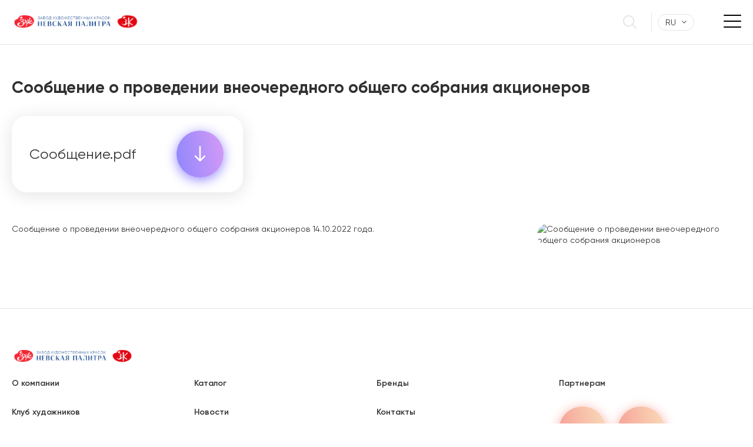

--- FILE ---
content_type: text/html; charset=UTF-8
request_url: https://nevskayapalitra.ru/news/soobshchenie-o-provedenii-vneocherednogo-obshchego-sobraniya-aktsionerov/
body_size: 38289
content:
<!DOCTYPE html>
<html lang="ru" prefix="og: http://ogp.me/ns/website#" xmlns:og="http://ogp.me/ns/website#">

<head>
	<style>
		.preloader {
			top: 0;
			bottom: 0;
			left: 0;
			right: 0;
			position: fixed;
			display: flex;
			align-items: center;
			align-content: center;
			justify-content: center;
			background-color: #fff;
			font-size: 5em;
		}

		.preloader i {
			color: #537791;
		}
	</style>
	<meta charset="utf-8">
			<title>Новости завода художественных красок «Невская палитра»</title>
		<meta name="keywords" content="Decola, Белые ночи, Сонет, Ладога, Мастер-класс">
		<meta name="description" content="Здесь вы из "первых рук" узнаете о новостях, свежих анонсах и просто интересных событиях из жизни завода «Невская палитра».">
		<meta property="og:title" content='Новости завода художественных красок «Невская палитра»' />
		<meta property="og:description" content='Здесь вы из "первых рук" узнаете о новостях, свежих анонсах и просто интересных событиях из жизни завода «Невская палитра».' />
		<meta property="og:image" content="/media/logo_np.png">
		<meta property="og:image:width" content="1200">
		<meta property="og:image:height" content="630">
				<meta property="og:locale" content="ru_RU" />
		<meta property="og:site_name" content="Завод художественных красок «Невская палитра»" />
		<meta property="og:type" content="website" />
	<meta property="og:url" content="/news/soobshchenie-o-provedenii-vneocherednogo-obshchego-sobraniya-aktsionerov/" />
<meta name="yandex-verification" content="f5470a7fc1ebe216" />
	<meta name="viewport" content="width=device-width, initial-scale=1">
	<link rel="icon" href="/local/templates/cessel_webgate_theme/images/favicon.ico" />
	<link rel="apple-touch-icon" sizes="180x180" href="/apple-touch-icon.png">
	<link rel="icon" type="image/png" sizes="32x32" href="/favicon-32x32.png">
	<link rel="icon" type="image/png" sizes="16x16" href="/favicon-16x16.png">
	<!-- STYLES -->
	<link rel="dns-prefetch" href="/local/templates/cessel_webgate_theme/images/Index-1.png" />
	<link rel="stylesheet" href="/local/templates/cessel_webgate_theme/bower_components/css-hamburgers/dist/hamburgers.min.css" />
	<script type="text/javascript" data-skip-moving="true">(function(w, d, n) {var cl = "bx-core";var ht = d.documentElement;var htc = ht ? ht.className : undefined;if (htc === undefined || htc.indexOf(cl) !== -1){return;}var ua = n.userAgent;if (/(iPad;)|(iPhone;)/i.test(ua)){cl += " bx-ios";}else if (/Windows/i.test(ua)){cl += ' bx-win';}else if (/Macintosh/i.test(ua)){cl += " bx-mac";}else if (/Linux/i.test(ua) && !/Android/i.test(ua)){cl += " bx-linux";}else if (/Android/i.test(ua)){cl += " bx-android";}cl += (/(ipad|iphone|android|mobile|touch)/i.test(ua) ? " bx-touch" : " bx-no-touch");cl += w.devicePixelRatio && w.devicePixelRatio >= 2? " bx-retina": " bx-no-retina";var ieVersion = -1;if (/AppleWebKit/.test(ua)){cl += " bx-chrome";}else if (/Opera/.test(ua)){cl += " bx-opera";}else if (/Firefox/.test(ua)){cl += " bx-firefox";}ht.className = htc ? htc + " " + cl : cl;})(window, document, navigator);</script>


<link href="/bitrix/cache/css/s1/cessel_webgate_theme/page_92f5f12daec952a6e6a35c6f9697e4cb/page_92f5f12daec952a6e6a35c6f9697e4cb_v1.css?1759223938435" type="text/css"  rel="stylesheet" />
<link href="/bitrix/cache/css/s1/cessel_webgate_theme/template_8b870f827551770836279d00d18473b4/template_8b870f827551770836279d00d18473b4_v1.css?1758730458107910" type="text/css"  data-template-style="true" rel="stylesheet" />







	</head>

<body>
	<noscript><div><img src="https://mc.yandex.ru/watch/36096140" style="position:absolute; left:-9999px;" alt="" /></div></noscript>
	<div id="panel">
			</div>
	
	<div id="webpage">
		<div class="modal-wrapper">
			<span class="close-modal">&times;</span>
			<div class="modal modal-subscription">
				<div class="modal-body">
					<div class="modal-top">
						<h5>Спасибо за подписку!</h5>
						<p><a href="#">Отписаться</a> можно в любой момент</p>
					</div>
				</div>
			</div>
		</div>

		<div id="resume-modal" class="modal-wrapper">
			<div class="modal resume-modal">
				<span class="close-modal">&times;</span>
				<div class="modal-body">
					<div class="modal-top">
						<h5>Отправьте резюме</h5>
						<p>Мы свяжемся с вами, если будем готовы пригласить на собеседование</p>
					</div>

					
    <form action="/news/soobshchenie-o-provedenii-vneocherednogo-obshchego-sobraniya-aktsionerov/" method="POST"class="modal-form">
	    <input type="hidden" name="sessid" id="sessid" value="7d2ea10c236549b3f1f272c3e3b135a6" />
        <div class="form-group"><input name="vacancy-name" type="text" placeholder="Имя"></div>
        <div class="form-group"><input name="vacancy-email" type="email" placeholder="Эл. почта"></div>
        <div class="form-group"><input name="vacancy-tel" type="tel" placeholder="Телефон"></div>
        <div class="form-group-flexed">
            <div class="form-group"><input name="vacancy-link" type="text" placeholder="Ссылка на резюме"></div>
            <div class="form-group">
                <span class="fake-input">Прикрепить файл</span>
                <input class="form-file" name="vacancy-file" id="resume-file" type="file" hidden>
                <label for="resume-file" class="btn bg-red"></label>
            </div>
        </div>
        <div class="form-group"><textarea name="vacancy-text" placeholder="Сопроводительное письмо"></textarea></div>
        <div class="form-group">
            <div class="footer-privacy centered">
                Нажимая «Отправить»‎, вы соглашаетеесь с <a href="/privacypolicy">Политикой конфиденциальности</a> и обработкой персональных данных
            </div>
        </div>
        <div class="form-group"><button class="btn btn-wide bg-red centered" type="submit"><span>Отправить</span></button></div>
        <input type="hidden" class="input-vacancy" name="input-vacancy" value="">
        <input type="hidden" name="PARAMS_HASH" value="4b5e3d3747cfc2521db0475747ef4f0f">
	        </form>
				</div>
			</div>
		</div>

<header class="page-header ">
			<div class="container">
				<div class="header-inner">
					<div class="header-logo">
						<a href="/"><div class="happy-new-year-logo"></div>
<img src="/local/templates/cessel_webgate_theme/images/logo-rus.svg" alt="Невская палитра" /></a>					</div>
					
    <nav class="header-nav">
        <ul class="header-menu">
	        
	        
	        
	                    <li class="header-menu-item ">
                <a href="/katalog/" class="header-menu-link with-arrow">Каталог</a>
                <ul class="header-submenu">
			        
					        
					        
					        
	        
	        

							                                                <li class="header-submenu-iten"><a class="header-submenu-link" href="/katalog/paints/">Краски</a></li>
							        
					        
					        
					        
	        
	        

							                                                <li class="header-submenu-iten"><a class="header-submenu-link" href="/katalog/color-sets/">Наборы красок</a></li>
							        
					        
					        
					        
	        
	        

							                                                <li class="header-submenu-iten"><a class="header-submenu-link" href="/katalog/graphics/">Графика</a></li>
							        
					        
					        
					        
	        
	        

							                                                <li class="header-submenu-iten"><a class="header-submenu-link" href="/katalog/vspomogatelnye-materialy-/">Вспомогательные материалы </a></li>
							        
					        
					        
					        
	        
	        

							                                                <li class="header-submenu-iten"><a class="header-submenu-link" href="/katalog/bumaga/">Холсты и бумага </a></li>
							        
					        
					        
					        
	        
	        

							                                                <li class="header-submenu-iten"><a class="header-submenu-link" href="/katalog/grafika/">Кисти и мастихины</a></li>
							        
					        
					        
					        
	        
	        

							                                                <li class="header-submenu-iten"><a class="header-submenu-link" href="/katalog/detskoe-tvorchestvo/">Детское творчество</a></li>
							        
					        
					        
					        
	        
	        

							                                                <li class="header-submenu-iten"><a class="header-submenu-link" href="/katalog/dekorativnoe-tvorchestvo/">Декоративное творчество</a></li>
							        
					        
					        
					        
	        
	        

							                                                <li class="header-submenu-iten"><a class="header-submenu-link" href="/katalog/drugie-materialy-dlya-tvorchestva/">Другие материалы для творчества</a></li>
							        
					        
					        
					        
	        
	        

							                                                <li class="header-submenu-iten"><a class="header-submenu-link" href="/katalog/molberty-i-etyudniki/">Мольберты и этюдники</a></li>
							        
					        
					        
					        
	        
	        

							                                                <li class="header-submenu-iten"><a class="header-submenu-link" href="/katalog/nabory-khudozhestvennykh-materialov/">Наборы художественных материалов</a></li>
							        
					        
					        
					        
	        
	        

							                                                <li class="header-submenu-iten"><a class="header-submenu-link" href="/katalog/new-items/">Новинки</a></li>
							        
					        
					        
					        
	        		        </ul></li>	        
	        
	                    <li class="header-menu-item ">
                <a href="/brands/" class="header-menu-link with-arrow">Торговые марки</a>
                <ul class="header-submenu">
			        
					        
					        
					        
	        
	        

							                                                <li class="header-submenu-iten"><a class="header-submenu-link" href="/brands#master-klass">Мастер-класс</a></li>
							        
					        
					        
					        
	        
	        

							                                                <li class="header-submenu-iten"><a class="header-submenu-link" href="/brands#belye-nochi">Белые ночи</a></li>
							        
					        
					        
					        
	        
	        

							                                                <li class="header-submenu-iten"><a class="header-submenu-link" href="/brands#ladoga">Ладога</a></li>
							        
					        
					        
					        
	        
	        

							                                                <li class="header-submenu-iten"><a class="header-submenu-link" href="/brands#sonet">Сонет</a></li>
							        
					        
					        
					        
	        
	        

							                                                <li class="header-submenu-iten"><a class="header-submenu-link" href="/brands#decola">Decola</a></li>
							        
					        
					        
					        
	        
	        

							                                                <li class="header-submenu-iten"><a class="header-submenu-link" href="/brands#tsvetik">Цветик</a></li>
							        
					        
					        
					        
	        
	        

							                                                <li class="header-submenu-iten"><a class="header-submenu-link" href="/brands#ya-khudozhnik">Я-Художник!</a></li>
							        
					        
					        
					        
	        		        </ul></li>	        
	        
	                    <li class="header-menu-item ">
                <a href="/artists-club/" class="header-menu-link with-arrow">Клуб художников</a>
                <ul class="header-submenu">
			        
					        
					        
					        
	        
	        

							                                                <li class="header-submenu-iten"><a class="header-submenu-link" href="http://art4place.ru">Арт пространство</a></li>
							        
					        
					        
					        
	        
	        

							                                                <li class="header-submenu-iten"><a class="header-submenu-link" href="/artists-club#lessons">Мастер-классы</a></li>
							        
					        
					        
					        
	        
	        

							                                                <li class="header-submenu-iten"><a class="header-submenu-link" href="/colors/">Выкраски</a></li>
							        
					        
					        
					        
	        
	        

							                                                <li class="header-submenu-iten"><a class="header-submenu-link" href="/artists-club#shedul">Расписание мероприятий</a></li>
							        
					        
					        
					        
	        
	        

							                                                <li class="header-submenu-iten"><a class="header-submenu-link" href="/artists-club/detskie-master-klassy/">Детские мастер классы</a></li>
							        
					        
					        
					        
	        
	        

							                                                <li class="header-submenu-iten"><a class="header-submenu-link" href="/metodicheskoe-posobie/">Методическое пособие для педагогов</a></li>
							        
					        
					        
					        
	        
	        

							                                                <li class="header-submenu-iten"><a class="header-submenu-link" href="/artists-club/stati/">Статьи</a></li>
							        
					        
					        
					        
	        		        </ul></li>	        
	        
	                    <li class="header-menu-item ">
                <a href="/about-the-company/" class="header-menu-link with-arrow">О компании</a>
                <ul class="header-submenu">
			        
					        
					        
					        
	        
	        

							                                                <li class="header-submenu-iten"><a class="header-submenu-link" href="/documents/">Документы</a></li>
							        
					        
					        
					        
	        
	        

							                                                <li class="header-submenu-iten"><a class="header-submenu-link" href="/about-the-company#socactivities">Творчество во благо</a></li>
							        
					        
					        
					        
	        
	        

							                                                <li class="header-submenu-iten"><a class="header-submenu-link" href="/reviews/">Отзывы</a></li>
							        
					        
					        
					        
	        		        </ul></li>	        
	        

							                                                <li class="header-menu-item "><a href="/where-to-buy/" class="header-menu-link">Где купить</a></li>
							        
					        
					        
					        
	        
	        
	                    <li class="header-menu-item ">
                <a href="/news/" class="header-menu-link with-arrow">Новости</a>
                <ul class="header-submenu">
			        
					        
					        
					        
	        
	        

							                                                <li class="header-submenu-iten"><a class="header-submenu-link" href="/news/aktsioneram/">Акционерам</a></li>
							        
					        
					        
					        
	        		        </ul></li>	        
	        

							                                                <li class="header-menu-item "><a href="/contacts/" class="header-menu-link">Контакты</a></li>
							        
					        
					        
					        
					        

												
                        </ul>
	</nav>



					<div class="header-actions">
						
						<form class="header-search" action="/search/" method="GET">
							<button class="header-search-button"></button>
							<div class="input-wrapper with-stroke">
								<input class="header-search-field" type="text" name="q" value="">
							</div>
						</form>


						<div class="select-lang">  
							<span class="select-lang-selected with-arrow">RU</span>
							<div class="select-lang-options">
								<a href="https://nevskayapalitra.com">EN</a>
							</div>
						</div>

						
					</div>
					<button class="hamburger hamburger--collapse mobile-burger" type="button">
						<span class="hamburger-box">
							<span class="hamburger-inner"></span>
						</span>
					</button>
				</div>
			</div>
		</header>

		
<div class="mobile-menu-wrapper move-right">
	<ul class="mobile-menu">
		
		
		
				<li class="mobile-menu-item ">
			<a href="/katalog/" class="mobile-menu-link with-arrow">Каталог</a>
			<ul class="mobile-submenu">
				
						
						
						
		
		

															<li class="mobile-submenu-iten"><a class="mobile-submenu-link" href="/katalog/paints/">Краски</a></li>
							
						
						
						
		
		

															<li class="mobile-submenu-iten"><a class="mobile-submenu-link" href="/katalog/color-sets/">Наборы красок</a></li>
							
						
						
						
		
		

															<li class="mobile-submenu-iten"><a class="mobile-submenu-link" href="/katalog/graphics/">Графика</a></li>
							
						
						
						
		
		

															<li class="mobile-submenu-iten"><a class="mobile-submenu-link" href="/katalog/vspomogatelnye-materialy-/">Вспомогательные материалы </a></li>
							
						
						
						
		
		

															<li class="mobile-submenu-iten"><a class="mobile-submenu-link" href="/katalog/bumaga/">Холсты и бумага </a></li>
							
						
						
						
		
		

															<li class="mobile-submenu-iten"><a class="mobile-submenu-link" href="/katalog/grafika/">Кисти и мастихины</a></li>
							
						
						
						
		
		

															<li class="mobile-submenu-iten"><a class="mobile-submenu-link" href="/katalog/detskoe-tvorchestvo/">Детское творчество</a></li>
							
						
						
						
		
		

															<li class="mobile-submenu-iten"><a class="mobile-submenu-link" href="/katalog/dekorativnoe-tvorchestvo/">Декоративное творчество</a></li>
							
						
						
						
		
		

															<li class="mobile-submenu-iten"><a class="mobile-submenu-link" href="/katalog/drugie-materialy-dlya-tvorchestva/">Другие материалы для творчества</a></li>
							
						
						
						
		
		

															<li class="mobile-submenu-iten"><a class="mobile-submenu-link" href="/katalog/molberty-i-etyudniki/">Мольберты и этюдники</a></li>
							
						
						
						
		
		

															<li class="mobile-submenu-iten"><a class="mobile-submenu-link" href="/katalog/nabory-khudozhestvennykh-materialov/">Наборы художественных материалов</a></li>
							
						
						
						
		
		

															<li class="mobile-submenu-iten"><a class="mobile-submenu-link" href="/katalog/new-items/">Новинки</a></li>
							
						
						
						
					</ul></li>		
		
				<li class="mobile-menu-item ">
			<a href="/brands/" class="mobile-menu-link with-arrow">Торговые марки</a>
			<ul class="mobile-submenu">
				
						
						
						
		
		

															<li class="mobile-submenu-iten"><a class="mobile-submenu-link" href="/brands#master-klass">Мастер-класс</a></li>
							
						
						
						
		
		

															<li class="mobile-submenu-iten"><a class="mobile-submenu-link" href="/brands#belye-nochi">Белые ночи</a></li>
							
						
						
						
		
		

															<li class="mobile-submenu-iten"><a class="mobile-submenu-link" href="/brands#ladoga">Ладога</a></li>
							
						
						
						
		
		

															<li class="mobile-submenu-iten"><a class="mobile-submenu-link" href="/brands#sonet">Сонет</a></li>
							
						
						
						
		
		

															<li class="mobile-submenu-iten"><a class="mobile-submenu-link" href="/brands#decola">Decola</a></li>
							
						
						
						
		
		

															<li class="mobile-submenu-iten"><a class="mobile-submenu-link" href="/brands#tsvetik">Цветик</a></li>
							
						
						
						
		
		

															<li class="mobile-submenu-iten"><a class="mobile-submenu-link" href="/brands#ya-khudozhnik">Я-Художник!</a></li>
							
						
						
						
					</ul></li>		
		
				<li class="mobile-menu-item ">
			<a href="/artists-club/" class="mobile-menu-link with-arrow">Клуб художников</a>
			<ul class="mobile-submenu">
				
						
						
						
		
		

															<li class="mobile-submenu-iten"><a class="mobile-submenu-link" href="http://art4place.ru">Арт пространство</a></li>
							
						
						
						
		
		

															<li class="mobile-submenu-iten"><a class="mobile-submenu-link" href="/artists-club#lessons">Мастер-классы</a></li>
							
						
						
						
		
		

															<li class="mobile-submenu-iten"><a class="mobile-submenu-link" href="/colors/">Выкраски</a></li>
							
						
						
						
		
		

															<li class="mobile-submenu-iten"><a class="mobile-submenu-link" href="/artists-club#shedul">Расписание мероприятий</a></li>
							
						
						
						
		
		

															<li class="mobile-submenu-iten"><a class="mobile-submenu-link" href="/artists-club/detskie-master-klassy/">Детские мастер классы</a></li>
							
						
						
						
		
		

															<li class="mobile-submenu-iten"><a class="mobile-submenu-link" href="/metodicheskoe-posobie/">Методическое пособие для педагогов</a></li>
							
						
						
						
		
		

															<li class="mobile-submenu-iten"><a class="mobile-submenu-link" href="/artists-club/stati/">Статьи</a></li>
							
						
						
						
					</ul></li>		
		
				<li class="mobile-menu-item ">
			<a href="/about-the-company/" class="mobile-menu-link with-arrow">О компании</a>
			<ul class="mobile-submenu">
				
						
						
						
		
		

															<li class="mobile-submenu-iten"><a class="mobile-submenu-link" href="/documents/">Документы</a></li>
							
						
						
						
		
		

															<li class="mobile-submenu-iten"><a class="mobile-submenu-link" href="/about-the-company#socactivities">Творчество во благо</a></li>
							
						
						
						
		
		

															<li class="mobile-submenu-iten"><a class="mobile-submenu-link" href="/reviews/">Отзывы</a></li>
							
						
						
						
					</ul></li>		
		

															<li class="mobile-menu-item "><a href="/where-to-buy/" class="mobile-menu-link">Где купить</a></li>
							
						
						
						
		
		
				<li class="mobile-menu-item ">
			<a href="/news/" class="mobile-menu-link with-arrow">Новости</a>
			<ul class="mobile-submenu">
				
						
						
						
		
		

															<li class="mobile-submenu-iten"><a class="mobile-submenu-link" href="/news/aktsioneram/">Акционерам</a></li>
							
						
						
						
					</ul></li>		
		

															<li class="mobile-menu-item "><a href="/contacts/" class="mobile-menu-link">Контакты</a></li>
							
						
						
						
						
					</ul>
					</div>



		<main class=" page-main">


<style>
.card-news .card-image img {
    object-position: top;
}
</style>


<section class="page-section">
    <div class="container">
        <div class="section-inner">

           
                <h1>Сообщение о проведении внеочередного общего собрания акционеров</h1>
      
	  
	  	 		                <div class="news-files">
                   				   
				   <div class="index-catalog">
						<div class="row">
							

							
								<div class="col-3to12">
									<div class="badge badge-catalog">
										<h3 class="badge-title">Сообщение.pdf</h3>
										<a href="/upload/iblock/858/Сообщение-о-проведении-внеочередного-общего-собрания-акционеров_14.10.2022 pdf.pdf" class="btn bg-blue badge-download"><svg width="20" height="35"><use xlink:href="/local/templates/cessel_webgate_theme/images/icons/sprite.svg#icon_arrow_down"></use></svg></a>
									</div>
								</div>
							
							
						</div>
					</div>
				   
                </div>
                				<br><br>
	  

            <div class="section-body news-body">
                
				<div class="news-text">
                    <p>
                        <span class="image-holder">
														<img src="/upload/iblock/929/Depositphotos_6371702_original.jpg" alt="Сообщение о проведении внеочередного общего собрания акционеров">
													</span>
	                    Сообщение о проведении внеочередного общего собрания акционеров 14.10.2022 года.                    </p>
                </div>
				
                




				
				

            </div>

        </div>
		
		
		
		
		
				
		
		
		
		
		
		
		

		
				
		
		
		
		
		
		
		
		
		
		
    </div>
	
	

</section>














<!-- <p><a href="/news/">Возврат к списку</a></p> -->




</main>

<footer class="page-footer">
    <div class="footer-top">
        <div class="container">
            <div class="row">
                <div class="footer-logo">
                	<a href="/"><div class="happy-new-year-logo"></div>
<img src="/local/templates/cessel_webgate_theme/images/logo-rus.svg" alt="Невская палитра" /></a>                </div>
                
<nav class="footer-nav">
    <ul class="footer-menu">

    <li class="footer-menu-item">
        <a class="footer-menu-link" href="/about-the-company/">О компании</a>
    </li>

    <li class="footer-menu-item">
        <a class="footer-menu-link" href="/katalog/">Каталог</a>
    </li>

    <li class="footer-menu-item">
        <a class="footer-menu-link" href="/brands/">Бренды</a>
    </li>

    <li class="footer-menu-item">
        <a class="footer-menu-link" href="/partners/">Партнерам</a>
    </li>

    <li class="footer-menu-item">
        <a class="footer-menu-link" href="/artists-club/">Клуб художников</a>
    </li>

    <li class="footer-menu-item">
        <a class="footer-menu-link" href="/news/">Новости</a>
    </li>

    <li class="footer-menu-item">
        <a class="footer-menu-link" href="/contacts/">Контакты</a>
    </li>

        <li class="footer-menu-item">
		    


<div class="socials">
	<style>
		.tvorchestvo:hover path{
			fill: #f7a298;
		}
	</style>
	

	<a target="_blank" href="https://vk.com/nevskayapalitra" class="btn  bg-red"><svg width="30" height="18"><use xlink:href="/local/templates/cessel_webgate_theme/images/icons/sprite.svg#icon_vk" /></svg></a>

	
	<a target="_blank" href="https://www.youtube.com/channel/UCNow4Td4LjSKsoVHLXh6hvA" class="btn  bg-red">
		<svg width="25" height="25" aria-hidden="true" focusable="false" data-prefix="fab" data-icon="youtube" class="svg-inline--fa fa-youtube fa-w-18" role="img" xmlns="http://www.w3.org/2000/svg" viewBox="0 0 576 512"><path fill="currentColor" d="M549.655 124.083c-6.281-23.65-24.787-42.276-48.284-48.597C458.781 64 288 64 288 64S117.22 64 74.629 75.486c-23.497 6.322-42.003 24.947-48.284 48.597-11.412 42.867-11.412 132.305-11.412 132.305s0 89.438 11.412 132.305c6.281 23.65 24.787 41.5 48.284 47.821C117.22 448 288 448 288 448s170.78 0 213.371-11.486c23.497-6.321 42.003-24.171 48.284-47.821 11.412-42.867 11.412-132.305 11.412-132.305s0-89.438-11.412-132.305zm-317.51 213.508V175.185l142.739 81.205-142.739 81.201z"></path></svg>
	</a>

</div>

        </li>

    </ul>
    </nav>            </div>
        </div>
    </div>
    <div class="footer-bottom">
        <div class="container">
            <div class="row">
                <div class="footer-bottom-left">
                    <span class="copyright">© 2005—2026 Завод художественных красок «Невская палитра»</span>
                    <a class="madeby" href="https://kdm1.ru" target="_blank">
                        <img src="/local/templates/cessel_webgate_theme/images/logo_kdm.svg" alt="Клиника доброго маркетолога">
                        <span>Сделано в «Клинике доброго маркетолога»</span>
                    </a>
                </div>
                <div class="footer-bottom-right">
	                <div id="comp_5f05d589c0155d786dea196e03db0f86">
<div class="footer-bottom-right">
    <form action="/" method="post" class="mailing-form">
        <input type="email" name="EMAIL" placeholder="Эл. почта">
        <button class="btn btn-wide bg-red" type="submit"><span>Подписаться на рассылку</span></button>
        		            <span class="footer-privacy">Нажимая «Подписаться»‎, вы соглашаетесь с <a href="/privacypolicy/"> Политикой конфиденциальности </a> и обработкой персональных данных</span>
		
            </form>
</div></div>                </div>
            </div>
							<p class="sitemap"><a href="/sitemap/">Карта сайта</a></p>
		
        </div>
    </div>
</footer>

	<div style="display: none">/news/soobshchenie-o-provedenii-vneocherednogo-obshchego-sobraniya-aktsionerov/</div>
	<script>if(!window.BX)window.BX={};if(!window.BX.message)window.BX.message=function(mess){if(typeof mess==='object'){for(let i in mess) {BX.message[i]=mess[i];} return true;}};</script>
<script>(window.BX||top.BX).message({'JS_CORE_LOADING':'Загрузка...','JS_CORE_NO_DATA':'- Нет данных -','JS_CORE_WINDOW_CLOSE':'Закрыть','JS_CORE_WINDOW_EXPAND':'Развернуть','JS_CORE_WINDOW_NARROW':'Свернуть в окно','JS_CORE_WINDOW_SAVE':'Сохранить','JS_CORE_WINDOW_CANCEL':'Отменить','JS_CORE_WINDOW_CONTINUE':'Продолжить','JS_CORE_H':'ч','JS_CORE_M':'м','JS_CORE_S':'с','JSADM_AI_HIDE_EXTRA':'Скрыть лишние','JSADM_AI_ALL_NOTIF':'Показать все','JSADM_AUTH_REQ':'Требуется авторизация!','JS_CORE_WINDOW_AUTH':'Войти','JS_CORE_IMAGE_FULL':'Полный размер'});</script><script src="/bitrix/js/main/core/core.js?1716238800494198"></script><script>BX.Runtime.registerExtension({'name':'main.core','namespace':'BX','loaded':true});</script>
<script>BX.setJSList(['/bitrix/js/main/core/core_ajax.js','/bitrix/js/main/core/core_promise.js','/bitrix/js/main/polyfill/promise/js/promise.js','/bitrix/js/main/loadext/loadext.js','/bitrix/js/main/loadext/extension.js','/bitrix/js/main/polyfill/promise/js/promise.js','/bitrix/js/main/polyfill/find/js/find.js','/bitrix/js/main/polyfill/includes/js/includes.js','/bitrix/js/main/polyfill/matches/js/matches.js','/bitrix/js/ui/polyfill/closest/js/closest.js','/bitrix/js/main/polyfill/fill/main.polyfill.fill.js','/bitrix/js/main/polyfill/find/js/find.js','/bitrix/js/main/polyfill/matches/js/matches.js','/bitrix/js/main/polyfill/core/dist/polyfill.bundle.js','/bitrix/js/main/core/core.js','/bitrix/js/main/polyfill/intersectionobserver/js/intersectionobserver.js','/bitrix/js/main/lazyload/dist/lazyload.bundle.js','/bitrix/js/main/polyfill/core/dist/polyfill.bundle.js','/bitrix/js/main/parambag/dist/parambag.bundle.js']);
</script>
<script>(window.BX||top.BX).message({'LANGUAGE_ID':'ru','FORMAT_DATE':'DD.MM.YYYY','FORMAT_DATETIME':'DD.MM.YYYY HH:MI:SS','COOKIE_PREFIX':'BITRIX_SM','SERVER_TZ_OFFSET':'0','UTF_MODE':'Y','SITE_ID':'s1','SITE_DIR':'/','USER_ID':'','SERVER_TIME':'1769515718','USER_TZ_OFFSET':'0','USER_TZ_AUTO':'Y','bitrix_sessid':'7d2ea10c236549b3f1f272c3e3b135a6'});</script><script>BX.setCSSList(['/local/templates/cessel_webgate_theme/components/bitrix/news/cessel_news/bitrix/news.detail/.default/style.css','/local/templates/cessel_webgate_theme/bower_components/slick-carousel/slick/slick-theme.css','/local/templates/cessel_webgate_theme/bower_components/slick-carousel/slick/slick.css','/local/templates/cessel_webgate_theme/fonts/fonts.css','/local/templates/cessel_webgate_theme/css/style.css','/local/templates/cessel_webgate_theme/css/style-add.css','/local/templates/cessel_webgate_theme/components/bitrix/main.feedback/career_form/style.css','/local/templates/cessel_webgate_theme/styles.css','/local/templates/cessel_webgate_theme/template_styles.css']);</script>


<script src="/local/templates/cessel_webgate_theme/bower_components/jquery/dist/jquery.min.js?155994120088153"></script>
<script src="/local/templates/cessel_webgate_theme/js/libs/libs.min.js?1560200400220562"></script>
<script src="/local/templates/cessel_webgate_theme/js/misc.js?172297800016896"></script>
<script type="text/javascript">var _ba = _ba || []; _ba.push(["aid", "d441fb6d35842bf6b66210a40dd7ddbd"]); _ba.push(["host", "nevskayapalitra.ru"]); (function() {var ba = document.createElement("script"); ba.type = "text/javascript"; ba.async = true;ba.src = (document.location.protocol == "https:" ? "https://" : "http://") + "bitrix.info/ba.js";var s = document.getElementsByTagName("script")[0];s.parentNode.insertBefore(ba, s);})();</script>




<script>
		function action_lang()
		{
			window.location = '?lang_ui=' + document.getElementsByName('Lang')[0].value;
		}
	</script>
<script type="text/javascript">(function(m, e, t, r, i, k, a) {m[i] = m[i] || function() {(m[i].a = m[i].a || []).push(arguments)};m[i].l = 1 * new Date();k = e.createElement(t), a = e.getElementsByTagName(t)[0], k.async = 1, k.src = r, a.parentNode.insertBefore(k, a)})(window, document, "script", "https://mc.yandex.ru/metrika/tag.js", "ym");ym(36096140, "init", {clickmap: true,trackLinks: true,accurateTrackBounce: true});</script><script>if (window.location.hash != '' && window.location.hash != '#') top.BX.ajax.history.checkRedirectStart('bxajaxid', '5f05d589c0155d786dea196e03db0f86')</script><script>if (top.BX.ajax.history.bHashCollision) top.BX.ajax.history.checkRedirectFinish('bxajaxid', '5f05d589c0155d786dea196e03db0f86');</script><script>top.BX.ready(BX.defer(function() {window.AJAX_PAGE_STATE = new top.BX.ajax.component('comp_5f05d589c0155d786dea196e03db0f86'); top.BX.ajax.history.init(window.AJAX_PAGE_STATE);}))</script><script src="/local/templates/cessel_webgate_theme/js/svg4everybody.js"></script>
<script>svg4everybody();</script>
<script src="https://cdnjs.cloudflare.com/ajax/libs/animejs/2.2.0/anime.js"></script>
<script src="/local/templates/cessel_webgate_theme/bower_components/slick-carousel/slick/slick.min.js"></script>

<script src="/local/templates/cessel_webgate_theme/js/main.js"></script>
<script>
			document.addEventListener('DOMContentLoaded', function () {
				let toTopElement = document.getElementById('star-to-top');

				window.onscroll = function() {
					if (window.scrollY > 300) {
						toTopElement.style.display = 'block';
						window.setTimeout(function() {toTopElement.style.opacity = 0.85;}, 1);
						
					}
					else {
						toTopElement.style.opacity = 0;
						window.setTimeout(function() {if (window.scrollY < 300) toTopElement.style.display = 'none';}, 450);
					}
				};

				toTopElement.onclick = function() {
					let scrollDuration = 400;
					let scrollStep = -window.scrollY / (scrollDuration / 15),
					scrollInterval = setInterval(function() {
						if ( window.scrollY != 0 ) {
							window.scrollBy( 0, scrollStep );
						}
						else clearInterval(scrollInterval);
					}, 15);
				};
			});
		</script>

</body>
</html>
		<div id="star-to-top">Наверх</div>

				<style>
			#star-to-top {
				z-index: 99999;
				display: none;
				cursor: pointer;
				transition: .5s;
				position: fixed;
				bottom: 0px;
				right: 60px;
				opacity: 0.85;
									color: #fff;
					background-color: #f7a298;
					font-size: 16px;
					padding: 15px 30px;
							}
			#star-to-top:hover {
				opacity: 1 !important;
				display: block !important;
			}
		</style>
	


--- FILE ---
content_type: text/css
request_url: https://nevskayapalitra.ru/bitrix/cache/css/s1/cessel_webgate_theme/page_92f5f12daec952a6e6a35c6f9697e4cb/page_92f5f12daec952a6e6a35c6f9697e4cb_v1.css?1759223938435
body_size: 435
content:


/* Start:/local/templates/cessel_webgate_theme/components/bitrix/news/cessel_news/bitrix/news.detail/.default/style.css?1560546000155*/
div.news-detail
{
	word-wrap: break-word;
}
div.news-detail img.detail_picture
{
	float:left;
	margin:0 8px 6px 1px;
}
.news-date-time
{
	color:#486DAA;
}

/* End */
/* /local/templates/cessel_webgate_theme/components/bitrix/news/cessel_news/bitrix/news.detail/.default/style.css?1560546000155 */


--- FILE ---
content_type: image/svg+xml
request_url: https://nevskayapalitra.ru/local/templates/cessel_webgate_theme/images/icon_search.svg
body_size: 800
content:
<svg width="25" height="25" viewBox="0 0 25 25" fill="none" xmlns="http://www.w3.org/2000/svg">
<path d="M10 0C4.489 0 0 4.489 0 10C0 15.511 4.489 20 10 20C12.3965 20 14.5974 19.149 16.3223 17.7363L22.293 23.707C22.3851 23.803 22.4955 23.8796 22.6176 23.9324C22.7397 23.9852 22.8712 24.0131 23.0042 24.0144C23.1373 24.0158 23.2692 23.9906 23.3924 23.9403C23.5156 23.89 23.6275 23.8157 23.7216 23.7216C23.8157 23.6275 23.89 23.5156 23.9403 23.3924C23.9906 23.2692 24.0158 23.1373 24.0144 23.0042C24.0131 22.8712 23.9852 22.7397 23.9324 22.6176C23.8796 22.4955 23.803 22.3851 23.707 22.293L17.7363 16.3223C19.149 14.5974 20 12.3965 20 10C20 4.489 15.511 0 10 0ZM10 2C14.4301 2 18 5.56988 18 10C18 14.4301 14.4301 18 10 18C5.56988 18 2 14.4301 2 10C2 5.56988 5.56988 2 10 2Z" fill="#E5E5E5"/>
</svg>


--- FILE ---
content_type: image/svg+xml
request_url: https://nevskayapalitra.ru/local/templates/cessel_webgate_theme/images/logo_kdm.svg
body_size: 9698
content:
<svg width="41" height="37" viewBox="0 0 41 37" fill="none" xmlns="http://www.w3.org/2000/svg">
<path d="M39.703 13.6548C39.4148 13.4345 39.0545 13.2877 38.6942 13.1409C36.3885 5.35915 29.2549 0 21.3287 0C11.3128 0 3.17048 8.29561 3.17048 18.5C3.17048 19.2341 3.24257 19.9683 3.31459 20.7024C1.81314 22.144 0.71834 23.9692 0.144107 25.9881L0 26.4286L0.432321 26.2818C0.720536 26.2083 1.00875 26.0615 1.29703 25.9881C2.30584 25.621 3.38667 25.254 4.3234 24.9603C6.98948 32.1548 13.7628 37 21.3287 37C31.3445 37 39.4868 28.7044 39.4868 18.5C39.4868 17.9861 39.4868 17.3988 39.4148 16.8849C40.2074 16.5913 40.7118 16.2976 40.8559 15.8571L40.9279 15.7837V15.7103C40.9279 15.6369 41 15.5635 41 15.4167C41.0001 14.8294 40.5677 14.1687 39.703 13.6548ZM14.1951 9.32341L14.123 8.66269L14.0509 8.44243L13.8347 7.92853L13.6906 7.78171L13.2583 7.19443L13.1142 7.04761L12.6819 6.46033L12.5378 6.24007C12.5378 6.24007 12.3936 6.0198 12.3936 5.87298C12.7539 4.91862 15.7082 4.47816 19.3831 4.47816C21.761 4.47816 24.355 4.62498 26.8049 4.99207C29.1828 5.35915 31.3444 5.79961 32.7856 6.38689C33.7944 6.82735 34.3708 7.26787 34.3708 7.78171C34.1546 8.29561 33.7944 8.66269 33.5061 9.02971C33.0017 9.61699 32.5694 10.2043 32.2812 11.0852C26.6608 9.98413 20.1757 9.54361 14.2672 9.76387H14.1951C14.2103 9.66396 14.2344 9.56568 14.2672 9.47023L14.1951 9.32341ZM16.2847 15.7837C16.4288 15.4901 16.5729 15.3433 16.7891 15.123C17.2024 14.702 17.729 14.4152 18.3022 14.2991C18.8755 14.1829 19.4696 14.2425 20.0096 14.4704C20.5496 14.6983 21.0111 15.0842 21.3358 15.5793C21.6606 16.0744 21.8339 16.6565 21.8339 17.252C21.8339 17.8475 21.6606 18.4296 21.3358 18.9247C21.0111 19.4198 20.5496 19.8057 20.0096 20.0336C19.4696 20.2615 18.8755 20.3211 18.3022 20.2049C17.729 20.0888 17.2024 19.802 16.7891 19.381C16.1406 18.7203 15.7803 17.6925 15.9965 16.7381L16.0686 16.4445C16.1183 16.2173 16.1908 15.9959 16.2847 15.7837ZM13.7628 14.3154C13.5466 14.7559 13.4025 15.4166 13.3304 15.9305C12.3937 15.7102 11.457 15.5634 10.6644 15.3432C7.71007 14.5357 5.83662 13.7281 5.76453 12.994C7.63799 12.5536 10.8806 12.3333 14.7716 12.4068C14.3392 12.9207 13.979 13.6548 13.7628 14.3154ZM13.6187 20.6289C10.7364 20.6289 8.35852 21.2162 6.34096 22.0972C4.3234 22.9782 2.66607 24.2262 1.00881 25.5476C0.864705 25.621 0.720598 25.621 0.648513 25.6944C1.32361 23.5167 2.66108 21.6141 4.46751 20.2619C6.55715 18.6468 9.51144 17.3988 13.4745 16.5913H13.6907V16.004C13.979 16.004 14.3392 16.004 14.6275 16.0774C14.9157 16.1509 15.2039 16.2243 15.4922 16.4445C15.276 17.6191 15.5643 18.7937 16.4289 19.6747C17.7259 20.9961 19.9597 20.9961 21.2566 19.6747C22.5536 18.3532 22.5537 16.0774 21.2566 14.7561C19.9596 13.4347 17.87 13.4346 16.5009 14.6826C16.1406 14.5358 15.7083 14.389 15.348 14.2422C14.9877 14.1687 14.6275 14.1687 14.2672 14.1687C14.5554 13.508 14.8436 12.9207 15.2039 12.4068C17.87 12.4803 20.8243 12.6271 23.7786 12.8473C24.1389 12.8473 24.4991 12.9207 24.7874 12.9207C24.4992 14.2422 24.211 15.4902 23.7786 16.7382C23.3463 17.9128 22.9139 19.014 22.4096 19.8949C22.1213 20.4088 21.761 20.8492 21.4007 21.3631C21.0404 21.8036 20.6802 22.3175 20.2478 22.758C18.3023 24.5199 15.9244 24.8134 13.5466 24.373C13.4745 24.2996 13.4025 24.1528 13.3304 24.0794L13.1142 23.639V23.4921H12.9701C12.9309 23.4971 12.8912 23.493 12.8538 23.4803C12.8164 23.4676 12.7823 23.4466 12.7539 23.4187H12.5377C12.3936 23.4187 12.2495 23.3452 12.1054 23.3452H9.79966C9.62854 23.3382 9.4576 23.3631 9.29525 23.4187H9.07906C8.93495 23.4187 8.71876 23.4921 8.57465 23.4921H8.35846C8.21436 23.4921 7.99816 23.5656 7.85406 23.5656L7.63786 23.639C7.53697 23.6358 7.43719 23.6612 7.34965 23.7125H7.20554L6.98935 23.7859C6.84524 23.7859 6.70114 23.8593 6.55703 23.8593H6.34084C6.19673 23.8593 6.05262 23.9327 5.98054 23.9327L5.76435 24.0062C5.62024 24.0062 5.54816 24.0796 5.40405 24.0796L5.11602 24.2262C4.98241 24.229 4.85434 24.2812 4.75572 24.373L4.53953 24.4465C3.81899 24.6668 3.17048 24.8869 2.44988 25.1072C3.74691 24.1529 5.04394 23.2719 6.62918 22.5378C8.57472 21.6568 10.8805 21.0695 13.6907 21.0695C13.8348 21.0695 13.9069 20.9961 13.9069 20.8492C13.8348 20.7024 13.7628 20.6289 13.6187 20.6289ZM25.58 15.9305C25.7241 16.0039 25.7962 15.9305 25.8682 15.8571C26.0844 15.49 26.1564 15.123 26.3005 14.6091C26.3726 14.1686 26.4446 13.6547 26.5167 13.0674C26.8049 13.0674 27.0211 13.1409 27.3093 13.1409C26.7329 17.3988 26.0123 21.8035 22.9859 25.254C22.1933 26.2083 21.2566 26.8691 20.2478 27.383C18.9507 27.9702 17.0052 28.2639 15.5641 27.9702C14.9877 27.8234 14.6274 27.5298 14.4112 27.2361C14.2644 26.9938 14.1893 26.7134 14.195 26.4286C14.8402 26.6743 15.5238 26.7987 16.2126 26.7957C16.8611 26.7222 17.4375 26.5754 18.3022 26.2084C18.4463 26.135 18.4463 26.0616 18.4463 25.9148C18.3743 25.7679 18.3022 25.7679 18.1581 25.7679C17.3655 26.0616 16.7891 26.2818 16.2126 26.2818C15.6361 26.2818 14.9876 26.2084 14.1229 25.9148C13.8347 25.7679 13.6185 25.5477 13.5465 25.3275C13.4745 25.1386 13.4745 24.9291 13.5465 24.7402C16.4288 25.3275 18.8066 24.7402 20.6801 23.0517C20.8242 22.9782 20.8963 22.8314 21.0404 22.758C21.8014 21.9692 22.4557 21.0804 22.9859 20.1151V19.8949V19.6746L23.058 19.6012L23.1301 19.4544L23.2022 19.3809C23.2743 19.3075 23.2743 19.2341 23.3463 19.0873C23.6345 18.4266 23.9948 17.619 24.211 16.8115C24.6086 15.6063 24.9453 14.3812 25.2198 13.1409L25.2919 12.9206C25.5801 12.9206 25.7963 12.994 26.0845 12.994C26.0124 13.5813 25.9404 14.0952 25.8683 14.4623C25.7962 14.9028 25.6521 15.2698 25.508 15.6369C25.4359 15.7103 25.4359 15.8571 25.58 15.9305ZM28.5343 29.6587L28.6784 31.5674L20.608 36.4861H20.536L20.7522 36.2658C22.3375 34.3571 23.9947 32.5218 25.4359 30.4662C26.0844 29.5119 26.7329 28.6309 27.3814 27.6031L27.4535 27.5297V27.3094L27.5256 27.236L27.5977 27.1626C28.1022 26.355 28.6066 25.4741 29.1108 24.5197C29.2549 24.2994 29.399 24.0792 29.4711 23.7856L29.8314 24.8868L29.9755 25.474L31.1284 29.2915L28.6786 29.3649H28.4622L28.5343 29.6587ZM14.8436 32.6687L14.6995 31.7143L16.3568 30.4663L15.8523 33.6965L15.5641 35.4584C15.492 35.4584 15.42 35.3849 15.2759 35.3849L14.8436 32.6687ZM14.8436 35.2381C14.2672 35.0178 13.7628 34.7242 13.1863 34.504L14.4833 33.256L14.8436 35.2381ZM16.2847 33.8433L16.645 33.5496L16.8612 33.9901L16.4289 35.752C16.2848 35.6786 16.1407 35.6786 15.9966 35.6052L16.2847 33.8433ZM16.3568 33.256L16.645 31.5675C16.7171 31.6409 16.7891 31.7877 16.8612 31.8611C17.0053 32.0814 17.2215 32.2282 17.4376 32.4484L16.3568 33.256ZM18.2303 34.2104L18.6626 33.4026L21.0404 35.1645C20.7522 35.4582 20.536 35.7518 20.2478 36.0455C20.1037 36.1923 20.0316 36.3392 19.8875 36.4126C19.3831 36.3392 18.9508 36.3392 18.4464 36.2658L18.2303 34.2104ZM18.3744 32.5953C19.0949 32.5219 19.7434 32.375 20.3919 32.2282C22.1934 31.7143 23.7065 30.9068 25.0036 29.7322C25.3816 29.4095 25.7423 29.0664 26.0844 28.7044C25.7241 29.2183 25.4359 29.7322 25.0756 30.1727C24.7153 30.6131 24.355 31.127 23.9947 31.5675C23.2021 32.5953 22.3374 33.623 21.4728 34.6508H21.2566L18.3744 32.5953ZM29.3269 18.2064C29.1107 19.748 29.1107 21.2163 29.3269 23.1984C28.5343 24.6667 27.7416 26.0615 26.8049 27.2361C26.0844 28.1171 25.3638 28.9247 24.4991 29.6588C23.2742 30.6131 21.9051 31.4207 20.3199 31.8611C19.5184 32.0851 18.6982 32.2326 17.87 32.3016L17.2215 31.6409C17.0313 31.439 16.8622 31.2176 16.717 30.9801C16.717 30.8333 16.7891 30.7599 16.7891 30.6131C16.9332 29.9523 17.0053 29.2916 16.9332 28.6309H17.7259C17.9421 28.6309 18.0862 28.6309 18.2303 28.5574H18.4465C18.5906 28.5574 18.8068 28.484 18.9509 28.484L19.1671 28.4106C19.3112 28.3371 19.5274 28.3371 19.6715 28.2637L19.8877 28.1903L20.32 27.97L20.5362 27.8966L20.9685 27.6763L21.1847 27.5295C21.3288 27.4561 21.4729 27.3093 21.617 27.2359L21.8332 27.0891C21.9773 27.0156 22.0494 26.8688 22.1935 26.7954L22.4097 26.5752C22.5538 26.5017 22.6259 26.3549 22.77 26.2815L22.9862 26.0613C23.1303 25.9144 23.2024 25.841 23.2744 25.6942L23.4906 25.4005C23.6347 25.2537 23.7068 25.1069 23.8509 24.9601L24.0671 24.6664C25.5802 22.5375 26.7331 19.5275 27.3817 15.8569C27.5258 15.0494 27.6699 14.2418 27.742 13.3609C28.6787 13.4344 29.6154 13.5812 30.4801 13.728C29.9753 15.2698 29.5431 16.7381 29.3269 18.2064ZM21.4728 36.4861L29.0386 31.8611L29.1827 31.7877V31.6409L29.0386 29.879L31.4885 29.8055H31.7767L31.7046 29.4384L30.696 26.135L35.1635 29.6588C31.993 33.7698 27.0211 36.4127 21.4728 36.4861ZM35.2358 17.252C33.7227 17.3988 31.9212 17.4723 29.9037 17.4723C30.1199 16.2976 30.5522 15.0496 30.9845 13.5814C35.0917 14.1687 38.5504 14.9028 40.3518 15.7837C39.9912 16.4445 38.1178 16.9584 35.2358 17.252ZM31.2007 13.1409L30.9845 13.0675C28.7507 12.627 26.2287 12.4802 23.923 12.3334C16.5732 11.7461 9.22348 11.6727 5.8368 12.4802C6.1971 11.5258 8.07056 10.9386 10.5204 10.5715C11.5293 10.4247 12.6101 10.3512 13.6909 10.2778H13.835C20.3921 9.98419 29.1109 10.5715 36.1004 12.5536C37.4695 12.9941 38.6224 13.4346 39.415 13.9485C40.0635 14.3889 40.4958 14.8294 40.4958 15.2699C38.6942 14.4623 35.2361 13.7283 31.2007 13.1409Z" fill="#9A9A9A"/>
<path d="M18.4421 17.4359C18.7536 17.4359 18.9095 17.3333 18.9614 17.1282C19.1691 17.1795 19.5326 17.1795 19.6884 17.2821C19.5326 17.5898 18.5979 17.6923 18.2863 17.6923C18.1824 17.6923 18.1305 17.7436 18.1305 17.8462C18.1305 17.9488 18.1824 18 18.2863 18C18.7017 18 20 17.8461 20 17.282V17.2308C20 16.8718 19.7923 16.6154 19.5326 16.4102C19.221 16.2051 18.8056 16.1026 18.3382 16C18.2344 16 18.1824 16.0513 18.1824 16.1539C18.1824 16.2564 18.2344 16.3077 18.3382 16.3077C18.7536 16.359 19.1172 16.4616 19.3768 16.6154C19.4807 16.718 19.5845 16.8205 19.6365 16.9231C19.5326 16.9231 19.4807 16.8718 19.3768 16.8718C19.001 16.7895 18.6188 16.738 18.2344 16.7179C17.8709 16.718 17.9228 17.4359 18.4421 17.4359Z" fill="#9A9A9A"/>
</svg>


--- FILE ---
content_type: image/svg+xml
request_url: https://nevskayapalitra.ru/local/templates/cessel_webgate_theme/images/arrow_down.svg
body_size: 492
content:
<svg width="8" height="5" viewBox="0 0 8 5" fill="none" xmlns="http://www.w3.org/2000/svg">
<path d="M3.64645 4.35355C3.84171 4.54882 4.15829 4.54882 4.35355 4.35355L7.53553 1.17157C7.7308 0.976311 7.7308 0.659728 7.53553 0.464466C7.34027 0.269204 7.02369 0.269204 6.82843 0.464466L4 3.29289L1.17157 0.464466C0.976311 0.269204 0.659728 0.269204 0.464466 0.464466C0.269204 0.659728 0.269204 0.976311 0.464466 1.17157L3.64645 4.35355ZM3.5 3L3.5 4L4.5 4L4.5 3L3.5 3Z" fill="#303030"/>
</svg>


--- FILE ---
content_type: image/svg+xml
request_url: https://nevskayapalitra.ru/local/templates/cessel_webgate_theme/images/icons/sprite.svg
body_size: 7954
content:
<svg>



  <svg viewBox="0 0 30 18" xmlns="http://www.w3.org/2000/svg" id="icon_vk">

    <path d="M9.89801 1.155C10.1092 0.626953 10.4571 0.359825 10.8796 0.235579C11.2958 0.111333 11.7368 -0.000488281 12.1655 -0.000488281C13.5633 0.00572401 14.9735 0.018149 16.365 0.12997C17.1664 0.198305 17.477 0.571043 17.5143 1.37864C17.564 2.39746 17.5019 3.42248 17.4956 4.44751C17.4894 5.23647 17.4584 6.03164 17.4956 6.82061C17.5143 7.18713 17.6199 7.57229 17.7814 7.90776C17.9864 8.3364 18.3094 8.41095 18.6822 8.11276C19.0798 7.79593 19.4525 7.42941 19.7569 7.02561C21.0242 5.36072 21.9871 3.52809 22.7637 1.58986C23.0681 0.825747 23.2234 0.72635 24.0372 0.72635C25.5903 0.713925 27.1433 0.701501 28.6902 0.689076C29.9264 0.676652 30.3116 1.16121 29.7401 2.25457C29.0816 3.52188 28.2677 4.70843 27.4726 5.88876C26.8824 6.75848 26.1928 7.55987 25.5778 8.41716C24.8261 9.46704 24.8758 9.90811 25.7828 10.8213C26.7333 11.778 27.7149 12.7036 28.6281 13.6914C29.0816 14.1822 29.4543 14.7537 29.7835 15.3377C30.1998 16.0645 29.9513 16.605 29.1437 16.8472C28.92 16.9156 28.684 16.9528 28.4541 16.9591C27.106 16.9901 25.758 17.0212 24.4161 17.0274C23.6023 17.0336 22.8879 16.7044 22.3102 16.1639C21.6827 15.5737 21.1236 14.9152 20.521 14.294C20.1731 13.9399 19.8315 13.5672 19.4401 13.2752C18.8561 12.8403 18.2722 12.9521 18.005 13.6293C17.7503 14.2691 17.6137 14.9711 17.5391 15.6607C17.4397 16.6298 17.1478 16.9466 16.1724 16.9715C14.5386 17.0088 12.9296 16.9466 11.3765 16.3503C9.41345 15.5924 7.81689 14.3499 6.48746 12.7409C4.55544 10.4175 3.05828 7.81457 1.69158 5.14329C1.15111 4.09341 0.654124 3.01247 0.163353 1.93775C-0.203172 1.13636 0.0391075 0.732562 0.933677 0.713925C2.32523 0.682863 3.71678 0.670439 5.10834 0.682863C5.72335 0.689076 6.13958 0.999691 6.37564 1.58986C7.13354 3.46597 8.07781 5.2489 9.25814 6.89515C9.56876 7.33001 9.9415 7.74002 10.3453 8.08791C10.8299 8.50414 11.2958 8.34883 11.507 7.74624C11.6126 7.44805 11.6996 7.12501 11.712 6.80818C11.7493 5.60921 11.7865 4.41024 11.7493 3.21126C11.6996 2.08684 11.2337 1.25439 9.89801 1.155Z"/>

  </svg>



  <svg viewBox="0 0 15 27" xmlns="http://www.w3.org/2000/svg" id="icon_facebook">

    <path d="M4.05296 14.8697C3.18697 14.8697 2.36843 14.84 1.54989 14.8756C0.677966 14.9171 -0.0516039 14.2884 0.00177918 13.3275C0.0492308 12.509 0.0136419 11.6845 0.0136419 10.86C0.0136419 10.0355 0.553405 9.46613 1.38381 9.45426C2.14304 9.4424 2.89633 9.44833 3.65556 9.44833C3.77419 9.44833 3.89282 9.44833 4.0589 9.44833C4.0589 9.30005 4.0589 9.16955 4.0589 9.04499C4.07076 7.90022 4.03517 6.74952 4.10635 5.60475C4.31395 2.26534 6.75771 -0.00640815 10.1031 -0.000476694C10.9987 -0.000476694 11.9003 0.0232491 12.7959 0.0588379C13.567 0.0884952 14.1009 0.657915 14.1068 1.42307C14.1127 1.9747 14.1068 2.52632 14.1068 3.07795C14.1009 3.87276 13.5433 4.44218 12.7425 4.45998C12.3096 4.47184 11.8766 4.45405 11.4436 4.46591C11.2063 4.47184 10.969 4.49557 10.7377 4.53709C10.0141 4.66758 9.59295 5.01753 9.55142 5.7471C9.48618 6.96305 9.53363 8.18493 9.53363 9.43647C9.63446 9.43647 9.74716 9.43647 9.86579 9.43647C10.797 9.43647 11.7283 9.43054 12.6595 9.43647C13.5789 9.4424 14.1542 10.0889 14.0593 10.9964C13.9704 11.8565 13.8755 12.7166 13.7746 13.5766C13.6797 14.3536 13.134 14.84 12.3451 14.846C11.408 14.8519 10.4649 14.846 9.48025 14.846C9.48025 15.0002 9.48025 15.1247 9.48025 15.2493C9.48025 18.648 9.48025 22.0467 9.48025 25.4455C9.48025 25.6293 9.47432 25.8132 9.4328 25.9912C9.3023 26.5843 8.7744 26.9995 8.16939 26.9995C7.27374 26.9995 6.37216 26.9995 5.47651 26.9995C4.62832 26.9995 4.08262 26.4597 4.06483 25.6056C4.06483 25.5285 4.06483 25.4514 4.06483 25.3802C4.06483 22.0171 4.06483 18.648 4.06483 15.2849C4.05296 15.1781 4.05296 15.0476 4.05296 14.8697Z"/>

  </svg>



  <svg viewBox="0 0 25 25" xmlns="http://www.w3.org/2000/svg" id="icon_instagram">

    <path d="M6.94347 -0.000488281C3.10875 -0.000488281 -0.000976562 3.10923 -0.000976562 6.94396V18.0551C-0.000976562 21.8898 3.10875 24.9995 6.94347 24.9995H18.0546C21.8893 24.9995 24.999 21.8898 24.999 18.0551V6.94396C24.999 3.10923 21.8893 -0.000488281 18.0546 -0.000488281H6.94347ZM20.8324 2.77729C21.599 2.77729 22.2212 3.39951 22.2212 4.16618C22.2212 4.93284 21.599 5.55507 20.8324 5.55507C20.0657 5.55507 19.4435 4.93284 19.4435 4.16618C19.4435 3.39951 20.0657 2.77729 20.8324 2.77729ZM12.499 5.55507C16.3337 5.55507 19.4435 8.66479 19.4435 12.4995C19.4435 16.3342 16.3337 19.444 12.499 19.444C8.6643 19.444 5.55458 16.3342 5.55458 12.4995C5.55458 8.66479 8.6643 5.55507 12.499 5.55507ZM12.499 8.33284C11.394 8.33284 10.3341 8.77183 9.55274 9.55323C8.77134 10.3346 8.33236 11.3944 8.33236 12.4995C8.33236 13.6046 8.77134 14.6644 9.55274 15.4458C10.3341 16.2272 11.394 16.6662 12.499 16.6662C13.6041 16.6662 14.6639 16.2272 15.4453 15.4458C16.2267 14.6644 16.6657 13.6046 16.6657 12.4995C16.6657 11.3944 16.2267 10.3346 15.4453 9.55323C14.6639 8.77183 13.6041 8.33284 12.499 8.33284Z"/>

  </svg>



  <svg viewBox="0 0 21 16" xmlns="http://www.w3.org/2000/svg" id="icon_arrow_left">

    <path d="M0.292892 8.70711C-0.0976315 8.31658 -0.0976315 7.68342 0.292892 7.29289L6.65685 0.928932C7.04738 0.538408 7.68054 0.538408 8.07107 0.928932C8.46159 1.31946 8.46159 1.95262 8.07107 2.34315L2.41421 8L8.07107 13.6569C8.46159 14.0474 8.46159 14.6805 8.07107 15.0711C7.68054 15.4616 7.04738 15.4616 6.65685 15.0711L0.292892 8.70711ZM21 9H1V7H21V9Z"/>

  </svg>



  <svg viewBox="0 0 21 16"  xmlns="http://www.w3.org/2000/svg" id="icon_arrow_right">

    <path d="M20.7071 8.70711C21.0976 8.31658 21.0976 7.68342 20.7071 7.29289L14.3431 0.928932C13.9526 0.538408 13.3195 0.538408 12.9289 0.928932C12.5384 1.31946 12.5384 1.95262 12.9289 2.34315L18.5858 8L12.9289 13.6569C12.5384 14.0474 12.5384 14.6805 12.9289 15.0711C13.3195 15.4616 13.9526 15.4616 14.3431 15.0711L20.7071 8.70711ZM0 9H20V7H0V9Z" />

  </svg>



  <svg viewBox="0 0 16 21" xmlns="http://www.w3.org/2000/svg" id="icon_arrow_down">

    <path d="M7.29289 20.7071C7.68342 21.0976 8.31658 21.0976 8.70711 20.7071L15.0711 14.3431C15.4616 13.9526 15.4616 13.3195 15.0711 12.9289C14.6805 12.5384 14.0474 12.5384 13.6569 12.9289L8 18.5858L2.34315 12.9289C1.95262 12.5384 1.31946 12.5384 0.928932 12.9289C0.538407 13.3195 0.538407 13.9526 0.928932 14.3431L7.29289 20.7071ZM7 -4.37114e-08L7 20L9 20L9 4.37114e-08L7 -4.37114e-08Z"/>

  </svg>



  <svg viewBox="0 0 30 24" xmlns="http://www.w3.org/2000/svg" id="icon_mail">

    <path d="M3 0C1.464 0 0.210656 1.15894 0.0351562 2.64844L15 12L29.9648 2.64844C29.7893 1.15894 28.536 0 27 0H3ZM0 5.62793V21C0 22.6575 1.3425 24 3 24H27C28.6575 24 30 22.6575 30 21V5.62793L15.7939 14.5049C15.3079 14.8079 14.6921 14.8079 14.2061 14.5049L0 5.62793Z"/>

  </svg>



  <svg viewBox="0 0 30 30" xmlns="http://www.w3.org/2000/svg" id="icon_phone">

    <path d="M22.4672 19.4199C21.9377 19.1095 21.2868 19.116 20.7598 19.4291L18.0912 21.019C17.4938 21.3751 16.7477 21.3334 16.1999 20.9056C15.2529 20.166 13.7282 18.9217 12.4016 17.5952C11.0751 16.2687 9.8308 14.7439 9.09124 13.7969C8.66342 13.2491 8.62168 12.503 8.97776 11.9056L10.5677 9.23697C10.8821 8.71002 10.8847 8.05394 10.5743 7.52437L6.65865 0.835735C6.27909 0.188784 5.52518 -0.129474 4.79606 0.0492204C4.0878 0.221393 3.16825 0.641389 2.20434 1.6066C-0.813896 4.62483 -2.41693 9.71566 8.93342 21.066C20.2838 32.4163 25.3733 30.8146 28.3928 27.7951C29.3593 26.8286 29.778 25.9077 29.9515 25.1981C30.1276 24.4703 29.8146 23.7216 29.1689 23.3434C27.5567 22.4003 24.0794 20.3643 22.4672 19.4199Z" />

  </svg>


  <!-- MARKER -->
 
  <svg xmlns="http://www.w3.org/2000/svg" viewBox="0 0 512 512" id="marker">
  <path d="M256 0C153.755 0 70.573 83.182 70.573 185.426c0 126.888 165.939 313.167 173.004 321.035 6.636 7.391 18.222 7.378 24.846 0 7.065-7.868 173.004-194.147 173.004-321.035C441.425 83.182 358.244 0 256 0zm0 278.719c-51.442 0-93.292-41.851-93.292-93.293S204.559 92.134 256 92.134s93.291 41.851 93.291 93.293-41.85 93.292-93.291 93.292z"/>
  </svg>


</svg>

--- FILE ---
content_type: application/javascript
request_url: https://nevskayapalitra.ru/local/templates/cessel_webgate_theme/js/main.js
body_size: 12051
content:
if ('NodeList' in window && !NodeList.prototype.forEach) {
	//console.info('polyfill for IE11');
	NodeList.prototype.forEach = function (callback, thisArg) {
		thisArg = thisArg || window;
		for (let i = 0; i < this.length; i++) {
			callback.call(thisArg, this[i], i, this);
		}
	};
}

(function (document, history, location) {
	var HISTORY_SUPPORT = !!(history && history.pushState);

	var anchorScrolls = {
		ANCHOR_REGEX: /^#[^ ]+$/,
		OFFSET_HEIGHT_PX: 50,

		/**
		 * Establish events, and fix initial scroll position if a hash is provided.
		 */
		init: function () {
			this.scrollToCurrent();
			$(window).on('hashchange', $.proxy(this, 'scrollToCurrent'));
			$('body').on('click', 'a', $.proxy(this, 'delegateAnchors'));
		},

		/**
		 * Return the offset amount to deduct from the normal scroll position.
		 * Modify as appropriate to allow for dynamic calculations
		 */
		getFixedOffset: function () {
			return this.OFFSET_HEIGHT_PX;
		},

		/**
		 * If the provided href is an anchor which resolves to an element on the
		 * page, scroll to it.
		 * @param	{String} href
		 * @return {Boolean} - Was the href an anchor.
		 */
		scrollIfAnchor: function (href, pushToHistory) {
			var match, anchorOffset;

			if (!this.ANCHOR_REGEX.test(href)) {
				return false;
			}

			match = document.getElementById(href.slice(1));

			if (match) {
				anchorOffset = $(match).offset().top - this.getFixedOffset();
				$('html, body').animate({ scrollTop: anchorOffset }, 500);

				// Add the state to history as-per normal anchor links
				if (HISTORY_SUPPORT && pushToHistory) {
					history.pushState({}, document.title, location.pathname + href);
				}
			}

			return !!match;
		},

		/**
		 * Attempt to scroll to the current location's hash.
		 */
		scrollToCurrent: function (e) {
			if (this.scrollIfAnchor(window.location.hash) && e) {
				e.preventDefault();
			}
		},

		/**
		 * If the click event's target was an anchor, fix the scroll position.
		 */
		delegateAnchors: function (e) {
			var elem = e.target;

			if (this.scrollIfAnchor(elem.getAttribute('href'), true)) {
				e.preventDefault();
			}
		}
	};

	$(document).ready($.proxy(anchorScrolls, 'init'));
})(window.document, window.history, window.location);


$(function() {

	

	

	var headerSearch = $('.header-search'); // <== Кешируем ноду

	$('.header-search-button').click(function(e) {
		if ( !headerSearch.hasClass('expanded') ) {
			e.preventDefault(); // <== Превентим сабмит на первый клип по иконке
			headerSearch.addClass('expanded');
			$('.header-search-field').focus();
		} else {
			headerSearch.submit();
		}
	});

	$('.select-lang').click(function() {
		$(this).addClass('expanded');
	});

	$('body').click(function(e) {
		var target = e.target.classList[0];
		if (target !== 'header-search-button') {
			headerSearch.removeClass('expanded');
		}

		if (target !== 'filter-hidden') {
			$('.filter-hidden').each(function() {
				$(this).prop('checked', false);
			})
			// $('.filter-list').css({ zIndex: 0 })
			// $('.filter-list-label ').css({ zIndex: 0 })
		}

		if (target !== 'select-lang-selected') {
			$('.select-lang').removeClass('expanded');
		}

		if (target === 'modal-wrapper') {
			$('.modal-wrapper').removeClass('show');
			$('body').removeClass('noflow');
		}
	});

	if ($('.page-slider').length) {
		$('.page-slider').slick({
			arrows: false,
			dots: true,
			slidesToShow: 1,
			slidesToScroll: 1,
			appendDots: '.slider-dots-wrapper',
			dotsClass: 'slider-dots',
			cssEase: 'ease',
			fade: true,
			lazyload: 'ondemand'
		});
	}

	//
	$('.filter-list-label ').click(function() {
		$('.filter-list-label').parent().css({ zIndex: 0 })
		$(this).parent().css({ zIndex: 10 });
	})


	if ( $('.reviews-slider-item').length > 2 ) {
		$('.simple-slider').slick({
			arrows: false,
			dots: true,
			slidesToShow: 2,
			lazyLoad: 'ondemand',
			appendDots: '.simple-slider-wrapper',
			dotsClass: 'slider-dots simple-slider-dots',
			responsive: [
				{
					breakpoint: 1280,
					settings: {
						slidesToShow: 1
					}
				}
			]
		})
	}

	var aboutSlider = $('.about-slider'); // <== Кешируем слайдер

	aboutSlider.slick({
		arrows: false,
		dots: false,
		slidesToShow: 1,
		slidesToScroll: 1,
		lazyLoad: 'ondemand'
	})

	$('.slider-btn').click(function() {
		var dir = $(this).data('dir');
		aboutSlider.slick('slick'+dir);
	})

	$('.brands-slider').slick({
		arrows: false,
		autoplay: true,
		dots: false,
		slidesToShow: 4,
		slidesToScroll: 1,
		responsive: [
			{
				breakpoint: 990,
				settings: {
					slidesToShow: 3
				}
			},
			{
				breakpoint: 760,
				settings: {
					slidesToShow: 2
				}
			},
			{
				breakpoint: 440,
				settings: {
					slidesToShow: 1
				}
			}
		]
	})
	$('.enbrands-slider').slick({
		arrows: false,
		autoplay: true,
		dots: false,
		slidesToShow: 4,
		slidesToScroll: 1,
		responsive: [
			{
				breakpoint: 990,
				settings: {
					slidesToShow: 3
				}
			},
			{
				breakpoint: 760,
				settings: {
					slidesToShow: 2
				}
			},
			{
				breakpoint: 440,
				settings: {
					slidesToShow: 1
				}
			}
		]
	})

	let allowHeaderToScroll = true;

	function detectVerticalScroll(e) {
		if (e.target.classList[0] === 'filter-options-item') return;
		if (e.target.classList[0] === 'modal-wrapper') return;
		if (e.target.classList[0] === 'modal') return;

		// if(allowHeaderToScroll) {
		//	 e.originalEvent.deltaY >= 0 ?	
		//		 $('.page-header').addClass('hide-up') :
		//		 $('.page-header').removeClass('hide-up');
		// }

		
	}

	$('body').on('wheel mousewheel', detectVerticalScroll);

	$('.close-modal').click(function() {
		$('.modal-wrapper').removeClass('show');
		$('body').removeClass('noflow');
	})

	$('.call-modal').click(function() {
		var vacancy = $(this).siblings('.card-big-title').text();
			$('body').addClass('noflow');
		$('.modal-wrapper').addClass('show');

		$('.input-vacancy').val(vacancy)
		$('.resume-modal form input[name="vacancy-name"]').focus();

	})

	$('.resume-modal form').submit(function(e) {
		//e.preventDefault();
		var data = $(this).serialize();
		// TODO Ajax call
	});

	$('.mailing-form').submit(function(e) {
		gtag('event', 'subscribe');
		ym(36096140, 'reachGoal', 'subscribe');
	});

	$('.review-form').submit(function(e) {
		gtag('event', 'imp_sharing');
		ym(36096140, 'reachGoal', 'imp_sharing');
	});

	$('.mobile-burger').click(function() {
		allowHeaderToScroll = !allowHeaderToScroll;
		$(this).toggleClass('is-active')
		$('body').toggleClass('noflow');
		$('.mobile-menu-wrapper').toggleClass('move-left') 

	})

	$('.is-download').click(function() {
		gtag('event', 'download_examples');
		ym(36096140, 'reachGoal', 'download_examples');
	});

	var svgPath = document.querySelector('.letters');
	var svgPath2 = document.querySelector('.background');

	if (anime) {
		var tl = anime.timeline({
			easing: 'easeInOutQuad',
			direction: 'alternate',
			duration: 2500,
			loop: true
		})

		tl
			.add({
				targets: svgPath2,
				loop: false,
				fill: ['rgba(255, 255, 255, 0)', '#d24a43'],
				easing: 'easeInOutQuad',
				duration: 800,
			})
			.add({
				targets: svgPath,
				loop: true,
				stroke: '#fff',
				// duration: 2000
			})
			.add({
				targets: svgPath,
				loop: true,
				direction: 'normal',
				strokeDashoffset: [anime.setDashoffset, 0],
				easing: 'easeInOutQuad',
				// duration: 2000
			})
			.add({
				targets: svgPath,
				fill: ['rgba(255, 255, 255, 0)', '#fff'],
				direction: 'normal',
				easing: 'linear',
				duration: 300,
				delay: function(el, i) { return i * 5000 }
			})
			.add({
				duration: 1500,
			})
			.add({
				duration: 1500,
			})
	}

	


	if ( window.matchMedia('(max-width: 1280px)').matches ) {

		$('.timeline').slick({
			slidesToScroll: 1,
			slidesToShow: 1,
			autoplay: true,
			autoplaySpeed: 2500,
			speed: 800
		});

	} else {
		if ( $('.timeline').hasClass('animated') ) { $('.timeline').removeClass('animated'); };
	}

});
(function() {

	// --------------------------------------
	//
	// Юзаем Intersection Observer API для 
	// ленивой загрузки изображений
	//
	// --------------------------------------

	var images = document.querySelectorAll('.olazy');
	var options = {
		rootMargin: '50px 0px',
		threshold: 0.01
	}

	if ('IntersectionObserver' in window) {
		var io = new IntersectionObserver(function(entries) {
			entries.forEach(function(entry) {
				if (entry.intersectionRatio > 0) {
					var target = entry.target;
					var src	= target.dataset.src;
					target.src = src;
					target.classList.add('loaded');
					if (target.parentNode.querySelector('.spinner') !== null ) {
						target.parentNode.querySelector('.spinner').remove()
					}
					io.unobserve(target);
				}
			})
		}, options);
	
		images.forEach(function(image) {
			io.observe(image);
		});

	} else {
		images.forEach(function(image) {
			var src = image.dataset.src
			image.src = src;
			image.onload = function() {
				image.classList.add('loaded');
				if ( this.parentNode.querySelector('.spinner') !== null ) {
					this.parentNode.removeChild( this.parentNode.querySelector('.spinner') )
					// this.parentNode.querySelector('.spinner').remove()
				}
			}
		});
	}

})();
(function() {

	// --------------------------------------
	// 
	// Юзаем Intersection Observer API для 
	// разных взаимодействий при попадании элемента в viewport
	// (анимации и п.р)
	//
	// --------------------------------------

	var observables = document.querySelectorAll('.observables');
	var options = {
		marginRoot: '50px 0',
		threshold: 0.01
	}

	if ('IntersectionObserver' in window) {
		var io = new IntersectionObserver(function(entries) {
			entries.forEach(function(entry) {
				if (entry.isIntersecting) {
					var target = entry.target;
					target.classList.add('fade-down');
					io.unobserve(target);
				}
			})
		}, options);
	
		observables.forEach(function(observable) { io.observe(observable) });

	} else {
		observables.forEach(function(obs) { obs.classList.add('fade-down') });
	}

})();
!function(a,b){"function"==typeof define&&define.amd?define([],function(){return a.svg4everybody=b()}):"object"==typeof module&&module.exports?module.exports=b():a.svg4everybody=b()}(this,function(){function a(a,b,c){if(c){var d=document.createDocumentFragment(),e=!b.hasAttribute("viewBox")&&c.getAttribute("viewBox");e&&b.setAttribute("viewBox",e);for(var f=c.cloneNode(!0);f.childNodes.length;)d.appendChild(f.firstChild);a.appendChild(d)}}function b(b){b.onreadystatechange=function(){if(4===b.readyState){var c=b._cachedDocument;c||(c=b._cachedDocument=document.implementation.createHTMLDocument(""),c.body.innerHTML=b.responseText,b._cachedTarget={}),b._embeds.splice(0).map(function(d){var e=b._cachedTarget[d.id];e||(e=b._cachedTarget[d.id]=c.getElementById(d.id)),a(d.parent,d.svg,e)})}},b.onreadystatechange()}function c(c){function e(){for(var c=0;c<o.length;){var h=o[c],i=h.parentNode,j=d(i),k=h.getAttribute("xlink:href")||h.getAttribute("href");if(!k&&g.attributeName&&(k=h.getAttribute(g.attributeName)),j&&k){if(f)if(!g.validate||g.validate(k,j,h)){i.removeChild(h);var l=k.split("#"),q=l.shift(),r=l.join("#");if(q.length){var s=m[q];s||(s=m[q]=new XMLHttpRequest,s.open("GET",q),s.send(),s._embeds=[]),s._embeds.push({parent:i,svg:j,id:r}),b(s)}else a(i,j,document.getElementById(r))}else++c,++p}else++c}(!o.length||o.length-p>0)&&n(e,67)}var f,g=Object(c),h=/\bTrident\/[567]\b|\bMSIE (?:9|10)\.0\b/,i=/\bAppleWebKit\/(\d+)\b/,j=/\bEdge\/12\.(\d+)\b/,k=/\bEdge\/.(\d+)\b/,l=window.top!==window.self;f="polyfill"in g?g.polyfill:h.test(navigator.userAgent)||(navigator.userAgent.match(j)||[])[1]<10547||(navigator.userAgent.match(i)||[])[1]<537||k.test(navigator.userAgent)&&l;var m={},n=window.requestAnimationFrame||setTimeout,o=document.getElementsByTagName("use"),p=0;f&&e()}function d(a){for(var b=a;"svg"!==b.nodeName.toLowerCase()&&(b=b.parentNode););return b}return c});


